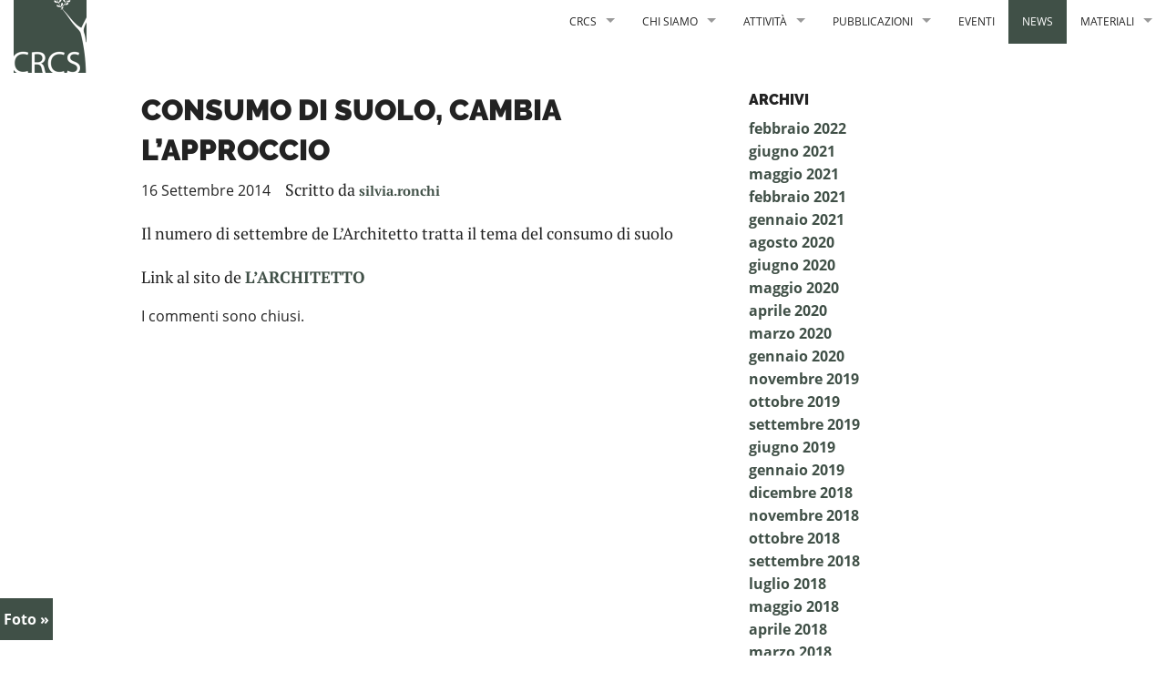

--- FILE ---
content_type: text/html; charset=UTF-8
request_url: https://consumosuolo.org/2014/09/consumo-di-suolo-cambia-lapproccio/
body_size: 20113
content:
<!DOCTYPE html>
<html class="no-js" lang="it-IT">
<head>
  <meta charset="utf-8">
  <meta http-equiv="X-UA-Compatible" content="IE=edge">
  <title>Consumo di suolo, cambia l&#8217;approccio | consumosuolo.org</title>
  <meta name="viewport" content="width=device-width, initial-scale=1">

  <link rel='dns-prefetch' href='//ajax.googleapis.com' />
<link rel='dns-prefetch' href='//brick.a.ssl.fastly.net' />
<link rel='dns-prefetch' href='//s.w.org' />
		<script type="text/javascript">
			window._wpemojiSettings = {"baseUrl":"https:\/\/s.w.org\/images\/core\/emoji\/11\/72x72\/","ext":".png","svgUrl":"https:\/\/s.w.org\/images\/core\/emoji\/11\/svg\/","svgExt":".svg","source":{"concatemoji":"\/wp-includes\/js\/wp-emoji-release.min.js?ver=4.9.26"}};
			!function(e,a,t){var n,r,o,i=a.createElement("canvas"),p=i.getContext&&i.getContext("2d");function s(e,t){var a=String.fromCharCode;p.clearRect(0,0,i.width,i.height),p.fillText(a.apply(this,e),0,0);e=i.toDataURL();return p.clearRect(0,0,i.width,i.height),p.fillText(a.apply(this,t),0,0),e===i.toDataURL()}function c(e){var t=a.createElement("script");t.src=e,t.defer=t.type="text/javascript",a.getElementsByTagName("head")[0].appendChild(t)}for(o=Array("flag","emoji"),t.supports={everything:!0,everythingExceptFlag:!0},r=0;r<o.length;r++)t.supports[o[r]]=function(e){if(!p||!p.fillText)return!1;switch(p.textBaseline="top",p.font="600 32px Arial",e){case"flag":return s([55356,56826,55356,56819],[55356,56826,8203,55356,56819])?!1:!s([55356,57332,56128,56423,56128,56418,56128,56421,56128,56430,56128,56423,56128,56447],[55356,57332,8203,56128,56423,8203,56128,56418,8203,56128,56421,8203,56128,56430,8203,56128,56423,8203,56128,56447]);case"emoji":return!s([55358,56760,9792,65039],[55358,56760,8203,9792,65039])}return!1}(o[r]),t.supports.everything=t.supports.everything&&t.supports[o[r]],"flag"!==o[r]&&(t.supports.everythingExceptFlag=t.supports.everythingExceptFlag&&t.supports[o[r]]);t.supports.everythingExceptFlag=t.supports.everythingExceptFlag&&!t.supports.flag,t.DOMReady=!1,t.readyCallback=function(){t.DOMReady=!0},t.supports.everything||(n=function(){t.readyCallback()},a.addEventListener?(a.addEventListener("DOMContentLoaded",n,!1),e.addEventListener("load",n,!1)):(e.attachEvent("onload",n),a.attachEvent("onreadystatechange",function(){"complete"===a.readyState&&t.readyCallback()})),(n=t.source||{}).concatemoji?c(n.concatemoji):n.wpemoji&&n.twemoji&&(c(n.twemoji),c(n.wpemoji)))}(window,document,window._wpemojiSettings);
		</script>
		<style type="text/css">
img.wp-smiley,
img.emoji {
	display: inline !important;
	border: none !important;
	box-shadow: none !important;
	height: 1em !important;
	width: 1em !important;
	margin: 0 .07em !important;
	vertical-align: -0.1em !important;
	background: none !important;
	padding: 0 !important;
}
</style>
<link rel="stylesheet" href="//brick.a.ssl.fastly.net/Open+Sans:100,300,400,700,800?ver=4.9.26">
<link rel="stylesheet" href="//brick.a.ssl.fastly.net/PT+Serif:100,100i,400,400i,700,700i?ver=4.9.26">
<link rel="stylesheet" href="//brick.a.ssl.fastly.net/Raleway:400,700,900?ver=4.9.26">
<link rel="stylesheet" href="//brick.a.ssl.fastly.net/Droid+Sans:400,400i?ver=4.9.26">
<link rel="stylesheet" href="/wp-content/themes/consumosuolo.org/bower_components/fontawesome/css/font-awesome.min.css?ver=4.9.26">
<link rel="stylesheet" href="/wp-content/themes/consumosuolo.org/assets/css/main.min.css?ver=c854c8caad4e7c2809430b38ac055447">
<script type='text/javascript' src='/wp-content/themes/consumosuolo.org/assets/js/vendor/modernizr-2.7.0.min.js'></script>
<script type='text/javascript' src='//ajax.googleapis.com/ajax/libs/jquery/1.11.0/jquery.min.js'></script>
<link rel='https://api.w.org/' href='https://consumosuolo.org/wp-json/' />
<link rel="alternate" type="application/json+oembed" href="https://consumosuolo.org/wp-json/oembed/1.0/embed?url=https%3A%2F%2Fconsumosuolo.org%2F2014%2F09%2Fconsumo-di-suolo-cambia-lapproccio%2F" />
<link rel="alternate" type="text/xml+oembed" href="https://consumosuolo.org/wp-json/oembed/1.0/embed?url=https%3A%2F%2Fconsumosuolo.org%2F2014%2F09%2Fconsumo-di-suolo-cambia-lapproccio%2F&#038;format=xml" />
<script>window.jQuery || document.write('<script src="https://consumosuolo.org/wp-content/themes/consumosuolo.org/assets/js/vendor/jquery-1.11.0.min.js"><\/script>')</script>
<link href='https://consumosuolo.org/wp-content/themes/consumosuolo.org/art/favicon.png' rel='icon'>
	<link rel="canonical" href="https://consumosuolo.org/2014/09/consumo-di-suolo-cambia-lapproccio/">

  <link rel="alternate" type="application/rss+xml" title="consumosuolo.org Feed" href="https://consumosuolo.org/feed/">
</head>
<body class="post-template-default single single-post postid-633 single-format-standard consumo-di-suolo-cambia-lapproccio">

  <!--[if lt IE 8]>
    <div class="alert alert-warning">
      Stai usando un browser <strong>obsoleto</strong>. Per favore <a href="http://browsehappy.com/">aggiorna il tuo browser</a> per migliorare la navigazione.    </div>
  <![endif]-->

  <header class="banner navbar navbar-default navbar-static-top" role="banner">
  <nav class="top-bar" data-topbar>
    <ul class="title-area">
      <li class="name">
        <h1>
          <a href="https://consumosuolo.org/">
            <span>consumosuolo.org</span>
            <img src="https://consumosuolo.org/wp-content/themes/consumosuolo.org/art/logo-320-color.png" alt="consumosuolo.org" />
          </a>
        </h1>
      </li>

      <li class="toggle-topbar menu-icon">
        <a href="#">Menu</a>
      </li>
    </ul>

    <section class="top-bar-section">
      <!-- Right Nav Section -->
      <ul class="right">
        <ul id="menu-primary-navigation" class="nav navbar-nav"><li class="has-dropdown menu-crcs"><a class="dropdown-toggle" data-toggle="dropdown" data-target="#" href="/">CRCS <b class="caret"></b></a>
<ul class="dropdown">
	<li class="menu-mission"><a href="https://consumosuolo.org/crcs/mission/">Mission</a></li>
	<li class="menu-contatti"><a href="https://consumosuolo.org/crcs/contatti/">Contatti</a></li>
</ul>
</li>
<li class="has-dropdown menu-chi-siamo"><a class="dropdown-toggle" data-toggle="dropdown" data-target="#" href="/chi-siamo/crcs/">Chi siamo <b class="caret"></b></a>
<ul class="dropdown">
	<li class="menu-crcs"><a href="https://consumosuolo.org/chi-siamo/crcs/">CRCS</a></li>
	<li class="menu-gruppo-di-lavoro"><a href="/chi-siamo/gruppo-di-lavoro/">Gruppo di lavoro</a></li>
</ul>
</li>
<li class="has-dropdown menu-attivita"><a class="dropdown-toggle" data-toggle="dropdown" data-target="#" href="/attivita/ricerca-scientifica-nazionale/">Attività <b class="caret"></b></a>
<ul class="dropdown">
	<li class="menu-ricerca-scientifica-nazionale"><a href="https://consumosuolo.org/attivita/ricerca-scientifica-nazionale/">Ricerca scientifica nazionale</a></li>
	<li class="menu-ricerche-specialistiche-e-di-settore"><a href="/attivita/ricerche-specialistiche/">Ricerche specialistiche e di settore</a></li>
</ul>
</li>
<li class="has-dropdown menu-pubblicazioni"><a class="dropdown-toggle" data-toggle="dropdown" data-target="#" href="/pubblicazioni/rapporti-crcs/">Pubblicazioni <b class="caret"></b></a>
<ul class="dropdown">
	<li class="menu-rapporti-crcs"><a href="/pubblicazioni/rapporti-crcs/">Rapporti CRCS</a></li>
	<li class="menu-approfondimenti"><a href="/pubblicazioni/approfondimenti/">Approfondimenti</a></li>
</ul>
</li>
<li class="menu-eventi"><a href="https://consumosuolo.org/eventi/">Eventi</a></li>
<li class="active menu-news"><a href="https://consumosuolo.org/notizie/">News</a></li>
<li class="has-dropdown menu-materiali"><a class="dropdown-toggle" data-toggle="dropdown" data-target="#" href="/materiali/bibliografia/">Materiali <b class="caret"></b></a>
<ul class="dropdown">
	<li class="menu-bibliografia"><a href="/materiali/bibliografia/">Bibliografia</a></li>
	<li class="menu-link-utili"><a href="https://consumosuolo.org/materiali/link-utili/">Link utili</a></li>
</ul>
</li>
</ul>      </ul>
    </section>
  </nav>
</header>

  <div class="wrap container" role="document">
      <div class="heading-background">
    <imgsrc="https://consumosuolo.org/wp-content/uploads/2016/11/14940075_1104170786357775_8122321240196904183_o.jpg" alt="14940075_1104170786357775_8122321240196904183_o" data-attribution-uri="">
    <div class="heading-background-metadata">
      <div class="toggle-affordance">
        <span>
          Foto »
        </span>
        <div class="metadata">            <div class="attribution">Silvia Ronchi            </div>          <div class="location">
            &ndash;Barolo, Italia
          </div>
        </div>
      </div>
    </div>
  </div>    <div class="content row">
      <div class="core-wrapper">
        <main class="main small-12 large-8 columns" role="main">
            <article class="post-633 post type-post status-publish format-standard hentry category-news">
    <header>
      <h1 class="entry-title">Consumo di suolo, cambia l&#8217;approccio</h1>
      <time class="published" datetime="2014-09-16T13:07:58+00:00">16 Settembre 2014</time>
<p class="byline author vcard">Scritto da <a href="https://consumosuolo.org/author/silvia-ronchi/" rel="author" class="fn">silvia.ronchi</a></p>
    </header>
    <div class="entry-content">
      <p class="white">Il numero di settembre de L&#8217;Architetto tratta il tema del consumo di suolo</p>
<p>Link al sito de <a href="http://www.larchitetto.it/magazine/settembre-2014/gli-argomenti/attualita/consumo-di-suolo-cambia-l-approccio.html">L&#8217;ARCHITETTO</a></p>
    </div>
    <footer>
          </footer>
    
  <section id="comments">
    <div class="alert alert-warning">
      I commenti sono chiusi.    </div>
  </section><!-- /#comments -->

  </article>
        </main><!-- /.main -->
                  <aside class="sidebar small-12 large-4 columns" role="complementary">
            <section class="widget archives-2 widget_archive"><h3>Archivi</h3>		<ul>
			<li><a href='/2022/02/'>febbraio 2022</a></li>
	<li><a href='/2021/06/'>giugno 2021</a></li>
	<li><a href='/2021/05/'>maggio 2021</a></li>
	<li><a href='/2021/02/'>febbraio 2021</a></li>
	<li><a href='/2021/01/'>gennaio 2021</a></li>
	<li><a href='/2020/08/'>agosto 2020</a></li>
	<li><a href='/2020/06/'>giugno 2020</a></li>
	<li><a href='/2020/05/'>maggio 2020</a></li>
	<li><a href='/2020/04/'>aprile 2020</a></li>
	<li><a href='/2020/03/'>marzo 2020</a></li>
	<li><a href='/2020/01/'>gennaio 2020</a></li>
	<li><a href='/2019/11/'>novembre 2019</a></li>
	<li><a href='/2019/10/'>ottobre 2019</a></li>
	<li><a href='/2019/09/'>settembre 2019</a></li>
	<li><a href='/2019/06/'>giugno 2019</a></li>
	<li><a href='/2019/01/'>gennaio 2019</a></li>
	<li><a href='/2018/12/'>dicembre 2018</a></li>
	<li><a href='/2018/11/'>novembre 2018</a></li>
	<li><a href='/2018/10/'>ottobre 2018</a></li>
	<li><a href='/2018/09/'>settembre 2018</a></li>
	<li><a href='/2018/07/'>luglio 2018</a></li>
	<li><a href='/2018/05/'>maggio 2018</a></li>
	<li><a href='/2018/04/'>aprile 2018</a></li>
	<li><a href='/2018/03/'>marzo 2018</a></li>
	<li><a href='/2018/02/'>febbraio 2018</a></li>
	<li><a href='/2017/12/'>dicembre 2017</a></li>
	<li><a href='/2017/11/'>novembre 2017</a></li>
	<li><a href='/2017/10/'>ottobre 2017</a></li>
	<li><a href='/2017/09/'>settembre 2017</a></li>
	<li><a href='/2017/07/'>luglio 2017</a></li>
	<li><a href='/2017/06/'>giugno 2017</a></li>
	<li><a href='/2017/05/'>maggio 2017</a></li>
	<li><a href='/2017/03/'>marzo 2017</a></li>
	<li><a href='/2017/02/'>febbraio 2017</a></li>
	<li><a href='/2017/01/'>gennaio 2017</a></li>
	<li><a href='/2016/12/'>dicembre 2016</a></li>
	<li><a href='/2016/11/'>novembre 2016</a></li>
	<li><a href='/2016/10/'>ottobre 2016</a></li>
	<li><a href='/2016/09/'>settembre 2016</a></li>
	<li><a href='/2016/08/'>agosto 2016</a></li>
	<li><a href='/2016/07/'>luglio 2016</a></li>
	<li><a href='/2016/05/'>maggio 2016</a></li>
	<li><a href='/2016/04/'>aprile 2016</a></li>
	<li><a href='/2016/03/'>marzo 2016</a></li>
	<li><a href='/2016/02/'>febbraio 2016</a></li>
	<li><a href='/2016/01/'>gennaio 2016</a></li>
	<li><a href='/2015/12/'>dicembre 2015</a></li>
	<li><a href='/2015/11/'>novembre 2015</a></li>
	<li><a href='/2015/09/'>settembre 2015</a></li>
	<li><a href='/2015/08/'>agosto 2015</a></li>
	<li><a href='/2015/07/'>luglio 2015</a></li>
	<li><a href='/2015/06/'>giugno 2015</a></li>
	<li><a href='/2015/04/'>aprile 2015</a></li>
	<li><a href='/2015/03/'>marzo 2015</a></li>
	<li><a href='/2015/02/'>febbraio 2015</a></li>
	<li><a href='/2015/01/'>gennaio 2015</a></li>
	<li><a href='/2014/12/'>dicembre 2014</a></li>
	<li><a href='/2014/11/'>novembre 2014</a></li>
	<li><a href='/2014/09/'>settembre 2014</a></li>
	<li><a href='/2014/08/'>agosto 2014</a></li>
	<li><a href='/2014/07/'>luglio 2014</a></li>
	<li><a href='/2014/06/'>giugno 2014</a></li>
	<li><a href='/2014/04/'>aprile 2014</a></li>
	<li><a href='/2014/03/'>marzo 2014</a></li>
	<li><a href='/2014/02/'>febbraio 2014</a></li>
	<li><a href='/2013/12/'>dicembre 2013</a></li>
	<li><a href='/2013/10/'>ottobre 2013</a></li>
	<li><a href='/2013/09/'>settembre 2013</a></li>
	<li><a href='/2013/08/'>agosto 2013</a></li>
	<li><a href='/2013/07/'>luglio 2013</a></li>
	<li><a href='/2013/06/'>giugno 2013</a></li>
	<li><a href='/2013/05/'>maggio 2013</a></li>
	<li><a href='/2013/02/'>febbraio 2013</a></li>
	<li><a href='/2013/01/'>gennaio 2013</a></li>
	<li><a href='/2012/12/'>dicembre 2012</a></li>
	<li><a href='/2012/11/'>novembre 2012</a></li>
	<li><a href='/2012/09/'>settembre 2012</a></li>
	<li><a href='/2012/07/'>luglio 2012</a></li>
	<li><a href='/2012/06/'>giugno 2012</a></li>
	<li><a href='/2012/05/'>maggio 2012</a></li>
	<li><a href='/2012/04/'>aprile 2012</a></li>
	<li><a href='/2012/03/'>marzo 2012</a></li>
	<li><a href='/2012/02/'>febbraio 2012</a></li>
	<li><a href='/2012/01/'>gennaio 2012</a></li>
	<li><a href='/2011/12/'>dicembre 2011</a></li>
	<li><a href='/2011/11/'>novembre 2011</a></li>
	<li><a href='/2011/07/'>luglio 2011</a></li>
	<li><a href='/2011/05/'>maggio 2011</a></li>
	<li><a href='/2011/04/'>aprile 2011</a></li>
		</ul>
		</section><section class="widget categories-2 widget_categories"><h3>Categorie</h3>		<ul>
	<li class="cat-item cat-item-3"><a href="https://consumosuolo.org/category/eventi/" >Eventi</a>
</li>
	<li class="cat-item cat-item-1"><a href="https://consumosuolo.org/category/news/" >News</a>
</li>
		</ul>
</section>          </aside><!-- /.sidebar -->
              </div><!-- /.main-wrapper -->
    </div><!-- /.content -->
  </div><!-- /.wrap -->

  <!--
<footer class="content-info" role="contentinfo">
  <div class="container">
        <p>&copy; 2026 consumosuolo.org</p>
  </div>
</footer>
-->

<footer class="content-info" role="contentinfo">
  <div class="container row">
    <div class="site-info">
      <h1>Centro di Ricerca sui Consumi di Suolo</h1>
      <p><a href="mailto:crcs@consumosuolo.org?subject=Richiesta informazioni">crcs@consumosuolo.org</a></p>
    </div>
    <div class="partner-logos">
      <h1>Soci fondatori</h1>
      <div class="row">
        <div class="partner">
          <p><a href="http://www.inu.it/"><img src="https://consumosuolo.org/wp-content/themes/consumosuolo.org/art/logos/inu/logo-inu-55-footer.png" alt="Istituto Nazionale di Urbanistica" /><br/>
          INU</a></p>
        </div>
        <div class="partner">
          <p><a href="http://lombardia.legambiente.it/"><img src="https://consumosuolo.org/wp-content/themes/consumosuolo.org/art/logos/legambiente/logo-legambiente-55-footer.png" alt="Legambiente Lombardia" /><br/>
          Legambiente Lombardia</a>
          </p>
        </div>
        <div class="partner">
          <p><a href="http://www.dastu.polimi.it/"><img src="https://consumosuolo.org/wp-content/themes/consumosuolo.org/art/logos/dastu/logo-dastu-120-footer.png" alt="Dipartimento di Architettura e Studi Urbani - Politecnico di Milano" /><br/>
          DAStU</a></p>
        </div>
      </div>
    </div>
    <div class="columns social-media-area">
            <h1>Seguici su</h1>
      <ul>
                <li><a href="https://twitter.com/consumosuolo"><span class="fa fa-twitter" ></span> Twitter</a></li>
                        <li><a href="https://www.facebook.com/pages/CRCS-Centro-di-Ricerca-sui-Consumi-di-Suolo/619797731373432"><span class="fa fa-facebook-square" ></span> Facebook</a></li>
                        <li><a href="https://secure.flickr.com/photos/125448442@N05/"><span class="fa fa-flickr" ></span> Flickr</a></li>
                        <li><a href="https://www.youtube.com/channel/UCz7ZBDC5PgkyjDDBVvQsjdg"><span class="fa fa-youtube" ></span> YouTube</a></li>
              </ul>
          </div>

    
    <div class="small-12 columns">
        <h1>Mappa del sito</h1>
    <p>
    <ul id="footer-toc" class="nav navbar-nav"><li class="has-dropdown menu-crcs"><a class="dropdown-toggle" data-toggle="dropdown" data-target="#" href="/">CRCS <b class="caret"></b></a>
<ul class="dropdown">
	<li class="menu-mission"><a href="https://consumosuolo.org/crcs/mission/">Mission</a></li>
	<li class="menu-contatti"><a href="https://consumosuolo.org/crcs/contatti/">Contatti</a></li>
</ul>
</li>
<li class="has-dropdown menu-chi-siamo"><a class="dropdown-toggle" data-toggle="dropdown" data-target="#" href="/chi-siamo/crcs/">Chi siamo <b class="caret"></b></a>
<ul class="dropdown">
	<li class="menu-crcs"><a href="https://consumosuolo.org/chi-siamo/crcs/">CRCS</a></li>
	<li class="menu-gruppo-di-lavoro"><a href="/chi-siamo/gruppo-di-lavoro/">Gruppo di lavoro</a></li>
</ul>
</li>
<li class="has-dropdown menu-attivita"><a class="dropdown-toggle" data-toggle="dropdown" data-target="#" href="/attivita/ricerca-scientifica-nazionale/">Attività <b class="caret"></b></a>
<ul class="dropdown">
	<li class="menu-ricerca-scientifica-nazionale"><a href="https://consumosuolo.org/attivita/ricerca-scientifica-nazionale/">Ricerca scientifica nazionale</a></li>
	<li class="menu-ricerche-specialistiche-e-di-settore"><a href="/attivita/ricerche-specialistiche/">Ricerche specialistiche e di settore</a></li>
</ul>
</li>
<li class="has-dropdown menu-pubblicazioni"><a class="dropdown-toggle" data-toggle="dropdown" data-target="#" href="/pubblicazioni/rapporti-crcs/">Pubblicazioni <b class="caret"></b></a>
<ul class="dropdown">
	<li class="menu-rapporti-crcs"><a href="/pubblicazioni/rapporti-crcs/">Rapporti CRCS</a></li>
	<li class="menu-approfondimenti"><a href="/pubblicazioni/approfondimenti/">Approfondimenti</a></li>
</ul>
</li>
<li class="menu-eventi"><a href="https://consumosuolo.org/eventi/">Eventi</a></li>
<li class="active menu-news"><a href="https://consumosuolo.org/notizie/">News</a></li>
<li class="has-dropdown menu-materiali"><a class="dropdown-toggle" data-toggle="dropdown" data-target="#" href="/materiali/bibliografia/">Materiali <b class="caret"></b></a>
<ul class="dropdown">
	<li class="menu-bibliografia"><a href="/materiali/bibliografia/">Bibliografia</a></li>
	<li class="menu-link-utili"><a href="https://consumosuolo.org/materiali/link-utili/">Link utili</a></li>
</ul>
</li>
</ul>    </p>
        </div>
  </div>
</footer>
<script type='text/javascript' src='/wp-content/themes/consumosuolo.org/assets/js/scripts.min.js?ver=222029462bf417ad8bee1e6d5abb5da1'></script>
<script type='text/javascript' src='/wp-includes/js/wp-embed.min.js?ver=4.9.26'></script>

<script>
  $(document).foundation();
</script>
<script>
  (function(i,s,o,g,r,a,m){i['GoogleAnalyticsObject']=r;i[r]=i[r]||function(){
  (i[r].q=i[r].q||[]).push(arguments)},i[r].l=1*new Date();a=s.createElement(o),
  m=s.getElementsByTagName(o)[0];a.async=1;a.src=g;m.parentNode.insertBefore(a,m)
  })(window,document,'script','//www.google-analytics.com/analytics.js','ga');

  ga('create', 'UA-51664319-1', 'consumosuolo.org');
  ga('create', 'UA-242077-6', 'auto', {'name': 'legacyTracker'}); // legacy tracker

  ga('send', 'pageview');
  ga('legacyTracker.send', 'pageview');

</script>

</body>
</html>


--- FILE ---
content_type: text/css
request_url: https://brick.a.ssl.fastly.net/PT+Serif:100,100i,400,400i,700,700i?ver=4.9.26
body_size: 193
content:
@font-face{font-family:'PT Serif';font-style:normal;font-weight:400;src:local('PT Serif'),url(//brick.freetls.fastly.net/fonts/ptserif/400.woff) format('woff')}@font-face{font-family:'PT Serif';font-style:italic;font-weight:400;src:local('PT Serif Italic'),url(//brick.freetls.fastly.net/fonts/ptserif/400i.woff) format('woff')}@font-face{font-family:'PT Serif';font-style:normal;font-weight:700;src:local('PT Serif Bold'),url(//brick.freetls.fastly.net/fonts/ptserif/700.woff) format('woff')}@font-face{font-family:'PT Serif';font-style:italic;font-weight:700;src:local('PT Serif Bold Italic'),url(//brick.freetls.fastly.net/fonts/ptserif/700i.woff) format('woff')}

--- FILE ---
content_type: text/css
request_url: https://brick.a.ssl.fastly.net/Raleway:400,700,900?ver=4.9.26
body_size: 181
content:
@font-face{font-family:'Raleway';font-style:normal;font-weight:400;src:local('Raleway Regular'),url(//brick.freetls.fastly.net/fonts/raleway/400.woff) format('woff')}@font-face{font-family:'Raleway';font-style:normal;font-weight:700;src:local('Raleway Bold'),url(//brick.freetls.fastly.net/fonts/raleway/700.woff) format('woff')}@font-face{font-family:'Raleway';font-style:normal;font-weight:900;src:local('Raleway Heavy'),url(//brick.freetls.fastly.net/fonts/raleway/900.woff) format('woff')}

--- FILE ---
content_type: text/plain
request_url: https://www.google-analytics.com/j/collect?v=1&_v=j102&a=2066132045&t=pageview&_s=1&dl=https%3A%2F%2Fconsumosuolo.org%2F2014%2F09%2Fconsumo-di-suolo-cambia-lapproccio%2F&ul=en-us%40posix&dt=Consumo%20di%20suolo%2C%20cambia%20l%E2%80%99approccio%20%7C%20consumosuolo.org&sr=1280x720&vp=1280x720&_u=IEDAAEABAAAAACAAI~&jid=1726703890&gjid=945914187&cid=1188995789.1768628405&tid=UA-51664319-1&_gid=450485646.1768628405&_r=1&_slc=1&z=588212523
body_size: -451
content:
2,cG-75HRQW2EC6